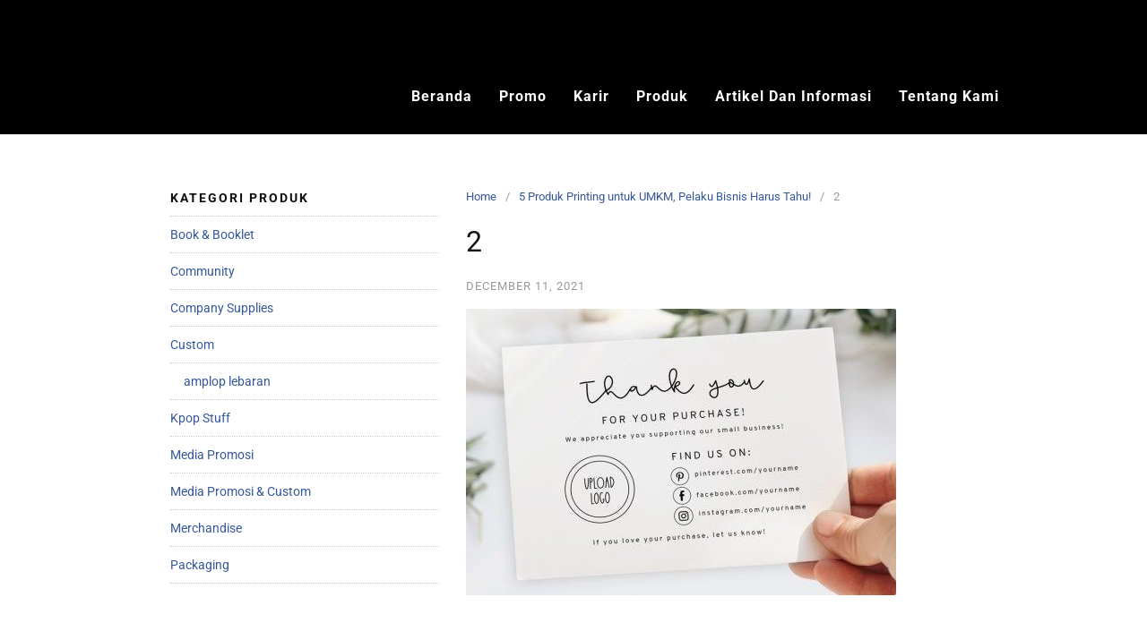

--- FILE ---
content_type: text/html; charset=UTF-8
request_url: https://soerabaja45.co.id/5-produk-printing-untuk-umkm-pelaku-bisnis-harus-tahu/2-7/
body_size: 21157
content:
<!DOCTYPE html><html dir="ltr" lang="en-US" prefix="og: https://ogp.me/ns#"><head><meta charset="UTF-8"><meta name="viewport" content="width=device-width,initial-scale=1,minimum-scale=1.0"><title>2 | SOERABAJA45 PRINTING, Percetakan Jember, Percetakan Bondowoso, Percetakan Banyuwangi</title><meta name="description" content="pinterest.com" /><meta name="robots" content="max-snippet:-1, max-image-preview:large, max-video-preview:-1" /><meta name="author" content="Admin Soerabaja45"/><meta name="google-site-verification" content="_NSZ4Zqb9dayNuGirIhZbTysA_pVSrKohyBa0awCom0" /><meta name="yandex-verification" content="9b7e8fb52f5f5b83" /><link rel="canonical" href="https://soerabaja45.co.id/5-produk-printing-untuk-umkm-pelaku-bisnis-harus-tahu/2-7/" /><meta name="generator" content="All in One SEO (AIOSEO) 4.9.3" /><meta property="og:locale" content="en_US" /><meta property="og:site_name" content="SOERABAJA45 PRINTING, Percetakan Jember, Percetakan Bondowoso, Percetakan Banyuwangi | Soerabaja45 Printing, Percetakan Online Untuk Bisnis, Percetakan Jember, Percetakan Kemasan Murah, Percetakan Kaos Jember, Cetak Kaos Satuan Jember, Cetak Offset Jember, Cetak Kemasan Murah, Sablon Kaos Satuan Jember, Percetakan Banyuwangi, Percetakan Bondowoso, Cetak Kemasan Jember, Cetak Label Produk Jember, Cetak Label Produk Murah, Stiker cutting, lanyard custom, cetak nota jember, kwitansi, cetak brosur, cetak poster, kartu nama" /><meta property="og:type" content="article" /><meta property="og:title" content="2 | SOERABAJA45 PRINTING, Percetakan Jember, Percetakan Bondowoso, Percetakan Banyuwangi" /><meta property="og:url" content="https://soerabaja45.co.id/5-produk-printing-untuk-umkm-pelaku-bisnis-harus-tahu/2-7/" /><meta property="article:published_time" content="2021-12-11T08:05:16+00:00" /><meta property="article:modified_time" content="2021-12-27T02:25:25+00:00" /><meta property="article:publisher" content="https://www.facebook.com/SoerabajaPrinting/" /><meta name="twitter:card" content="summary" /><meta name="twitter:title" content="2 | SOERABAJA45 PRINTING, Percetakan Jember, Percetakan Bondowoso, Percetakan Banyuwangi" /> <script type="application/ld+json" class="aioseo-schema">{"@context":"https:\/\/schema.org","@graph":[{"@type":"BreadcrumbList","@id":"https:\/\/soerabaja45.co.id\/5-produk-printing-untuk-umkm-pelaku-bisnis-harus-tahu\/2-7\/#breadcrumblist","itemListElement":[{"@type":"ListItem","@id":"https:\/\/soerabaja45.co.id#listItem","position":1,"name":"Home","item":"https:\/\/soerabaja45.co.id","nextItem":{"@type":"ListItem","@id":"https:\/\/soerabaja45.co.id\/5-produk-printing-untuk-umkm-pelaku-bisnis-harus-tahu\/2-7\/#listItem","name":"2"}},{"@type":"ListItem","@id":"https:\/\/soerabaja45.co.id\/5-produk-printing-untuk-umkm-pelaku-bisnis-harus-tahu\/2-7\/#listItem","position":2,"name":"2","previousItem":{"@type":"ListItem","@id":"https:\/\/soerabaja45.co.id#listItem","name":"Home"}}]},{"@type":"ItemPage","@id":"https:\/\/soerabaja45.co.id\/5-produk-printing-untuk-umkm-pelaku-bisnis-harus-tahu\/2-7\/#itempage","url":"https:\/\/soerabaja45.co.id\/5-produk-printing-untuk-umkm-pelaku-bisnis-harus-tahu\/2-7\/","name":"2 | SOERABAJA45 PRINTING, Percetakan Jember, Percetakan Bondowoso, Percetakan Banyuwangi","description":"pinterest.com","inLanguage":"en-US","isPartOf":{"@id":"https:\/\/soerabaja45.co.id\/#website"},"breadcrumb":{"@id":"https:\/\/soerabaja45.co.id\/5-produk-printing-untuk-umkm-pelaku-bisnis-harus-tahu\/2-7\/#breadcrumblist"},"author":{"@id":"https:\/\/soerabaja45.co.id\/author\/admindm\/#author"},"creator":{"@id":"https:\/\/soerabaja45.co.id\/author\/admindm\/#author"},"datePublished":"2021-12-11T15:05:16+07:00","dateModified":"2021-12-27T09:25:25+07:00"},{"@type":"Organization","@id":"https:\/\/soerabaja45.co.id\/#organization","name":"SOERABAJA45 PRINTING, Percetakan Jember, Percetakan Bondowoso, Percetakan Banyuwangi","description":"Soerabaja45 Printing, Percetakan Online Untuk Bisnis, Percetakan Jember, Percetakan Kemasan Murah, Percetakan Kaos Jember, Cetak Kaos Satuan Jember, Cetak Offset Jember, Cetak Kemasan Murah, Sablon Kaos Satuan Jember, Percetakan Banyuwangi, Percetakan Bondowoso, Cetak Kemasan Jember, Cetak Label Produk Jember, Cetak Label Produk Murah, Stiker cutting, lanyard custom, cetak nota jember, kwitansi, cetak brosur, cetak poster, kartu nama","url":"https:\/\/soerabaja45.co.id\/","logo":{"@type":"ImageObject","url":"https:\/\/soerabaja45.co.id\/wp-content\/uploads\/2024\/10\/cropped-logo-s45.png","@id":"https:\/\/soerabaja45.co.id\/5-produk-printing-untuk-umkm-pelaku-bisnis-harus-tahu\/2-7\/#organizationLogo","width":512,"height":512},"image":{"@id":"https:\/\/soerabaja45.co.id\/5-produk-printing-untuk-umkm-pelaku-bisnis-harus-tahu\/2-7\/#organizationLogo"},"sameAs":["https:\/\/www.facebook.com\/SoerabajaPrinting\/","https:\/\/www.instagram.com\/soerabaja45.id\/","https:\/\/www.tiktok.com\/@soerabaja45.id"]},{"@type":"Person","@id":"https:\/\/soerabaja45.co.id\/author\/admindm\/#author","url":"https:\/\/soerabaja45.co.id\/author\/admindm\/","name":"Admin Soerabaja45","image":{"@type":"ImageObject","@id":"https:\/\/soerabaja45.co.id\/5-produk-printing-untuk-umkm-pelaku-bisnis-harus-tahu\/2-7\/#authorImage","url":"https:\/\/secure.gravatar.com\/avatar\/6add615ec04506356230c1282cb8e234e961cee8787157b8c02868f296c42b47?s=96&d=mm&r=g","width":96,"height":96,"caption":"Admin Soerabaja45"}},{"@type":"WebSite","@id":"https:\/\/soerabaja45.co.id\/#website","url":"https:\/\/soerabaja45.co.id\/","name":"SOERABAJA45 PRINTING, Percetakan Jember, Percetakan Bondowoso, Percetakan Banyuwangi","description":"Soerabaja45 Printing, Percetakan Online Untuk Bisnis, Percetakan Jember, Percetakan Kemasan Murah, Percetakan Kaos Jember, Cetak Kaos Satuan Jember, Cetak Offset Jember, Cetak Kemasan Murah, Sablon Kaos Satuan Jember, Percetakan Banyuwangi, Percetakan Bondowoso, Cetak Kemasan Jember, Cetak Label Produk Jember, Cetak Label Produk Murah, Stiker cutting, lanyard custom, cetak nota jember, kwitansi, cetak brosur, cetak poster, kartu nama","inLanguage":"en-US","publisher":{"@id":"https:\/\/soerabaja45.co.id\/#organization"}}]}</script> <meta name="robots" content="index,follow"/><meta property="og:type" content="website"/><meta property="og:site_name" content="SOERABAJA45 PRINTING, Percetakan Jember, Percetakan Bondowoso, Percetakan Banyuwangi"/><meta property="og:url" content="https://soerabaja45.co.id/5-produk-printing-untuk-umkm-pelaku-bisnis-harus-tahu/2-7/"/><link rel='dns-prefetch' href='//www.googletagmanager.com' /><link rel='dns-prefetch' href='//pagead2.googlesyndication.com' /><link rel="alternate" type="application/rss+xml" title="SOERABAJA45 PRINTING, Percetakan Jember, Percetakan Bondowoso, Percetakan Banyuwangi &raquo; Feed" href="https://soerabaja45.co.id/feed/" /><link rel="alternate" type="application/rss+xml" title="SOERABAJA45 PRINTING, Percetakan Jember, Percetakan Bondowoso, Percetakan Banyuwangi &raquo; Comments Feed" href="https://soerabaja45.co.id/comments/feed/" /><link rel="alternate" type="application/rss+xml" title="SOERABAJA45 PRINTING, Percetakan Jember, Percetakan Bondowoso, Percetakan Banyuwangi &raquo; 2 Comments Feed" href="https://soerabaja45.co.id/5-produk-printing-untuk-umkm-pelaku-bisnis-harus-tahu/2-7/feed/" /><style>.lazyload,
			.lazyloading {
				max-width: 100%;
			}</style><style id='wp-img-auto-sizes-contain-inline-css' type='text/css'>img:is([sizes=auto i],[sizes^="auto," i]){contain-intrinsic-size:3000px 1500px}
/*# sourceURL=wp-img-auto-sizes-contain-inline-css */</style><link data-optimized="2" rel="stylesheet" href="https://soerabaja45.co.id/wp-content/litespeed/css/4c342475504243610ea1729f32cf1fae.css?ver=b2ace" /><style id='classic-theme-styles-inline-css' type='text/css'>/*! This file is auto-generated */
.wp-block-button__link{color:#fff;background-color:#32373c;border-radius:9999px;box-shadow:none;text-decoration:none;padding:calc(.667em + 2px) calc(1.333em + 2px);font-size:1.125em}.wp-block-file__button{background:#32373c;color:#fff;text-decoration:none}
/*# sourceURL=/wp-includes/css/classic-themes.min.css */</style><style id='global-styles-inline-css' type='text/css'>:root{--wp--preset--aspect-ratio--square: 1;--wp--preset--aspect-ratio--4-3: 4/3;--wp--preset--aspect-ratio--3-4: 3/4;--wp--preset--aspect-ratio--3-2: 3/2;--wp--preset--aspect-ratio--2-3: 2/3;--wp--preset--aspect-ratio--16-9: 16/9;--wp--preset--aspect-ratio--9-16: 9/16;--wp--preset--color--black: #000000;--wp--preset--color--cyan-bluish-gray: #abb8c3;--wp--preset--color--white: #ffffff;--wp--preset--color--pale-pink: #f78da7;--wp--preset--color--vivid-red: #cf2e2e;--wp--preset--color--luminous-vivid-orange: #ff6900;--wp--preset--color--luminous-vivid-amber: #fcb900;--wp--preset--color--light-green-cyan: #7bdcb5;--wp--preset--color--vivid-green-cyan: #00d084;--wp--preset--color--pale-cyan-blue: #8ed1fc;--wp--preset--color--vivid-cyan-blue: #0693e3;--wp--preset--color--vivid-purple: #9b51e0;--wp--preset--gradient--vivid-cyan-blue-to-vivid-purple: linear-gradient(135deg,rgb(6,147,227) 0%,rgb(155,81,224) 100%);--wp--preset--gradient--light-green-cyan-to-vivid-green-cyan: linear-gradient(135deg,rgb(122,220,180) 0%,rgb(0,208,130) 100%);--wp--preset--gradient--luminous-vivid-amber-to-luminous-vivid-orange: linear-gradient(135deg,rgb(252,185,0) 0%,rgb(255,105,0) 100%);--wp--preset--gradient--luminous-vivid-orange-to-vivid-red: linear-gradient(135deg,rgb(255,105,0) 0%,rgb(207,46,46) 100%);--wp--preset--gradient--very-light-gray-to-cyan-bluish-gray: linear-gradient(135deg,rgb(238,238,238) 0%,rgb(169,184,195) 100%);--wp--preset--gradient--cool-to-warm-spectrum: linear-gradient(135deg,rgb(74,234,220) 0%,rgb(151,120,209) 20%,rgb(207,42,186) 40%,rgb(238,44,130) 60%,rgb(251,105,98) 80%,rgb(254,248,76) 100%);--wp--preset--gradient--blush-light-purple: linear-gradient(135deg,rgb(255,206,236) 0%,rgb(152,150,240) 100%);--wp--preset--gradient--blush-bordeaux: linear-gradient(135deg,rgb(254,205,165) 0%,rgb(254,45,45) 50%,rgb(107,0,62) 100%);--wp--preset--gradient--luminous-dusk: linear-gradient(135deg,rgb(255,203,112) 0%,rgb(199,81,192) 50%,rgb(65,88,208) 100%);--wp--preset--gradient--pale-ocean: linear-gradient(135deg,rgb(255,245,203) 0%,rgb(182,227,212) 50%,rgb(51,167,181) 100%);--wp--preset--gradient--electric-grass: linear-gradient(135deg,rgb(202,248,128) 0%,rgb(113,206,126) 100%);--wp--preset--gradient--midnight: linear-gradient(135deg,rgb(2,3,129) 0%,rgb(40,116,252) 100%);--wp--preset--font-size--small: 13px;--wp--preset--font-size--medium: 20px;--wp--preset--font-size--large: 36px;--wp--preset--font-size--x-large: 42px;--wp--preset--spacing--20: 0.44rem;--wp--preset--spacing--30: 0.67rem;--wp--preset--spacing--40: 1rem;--wp--preset--spacing--50: 1.5rem;--wp--preset--spacing--60: 2.25rem;--wp--preset--spacing--70: 3.38rem;--wp--preset--spacing--80: 5.06rem;--wp--preset--shadow--natural: 6px 6px 9px rgba(0, 0, 0, 0.2);--wp--preset--shadow--deep: 12px 12px 50px rgba(0, 0, 0, 0.4);--wp--preset--shadow--sharp: 6px 6px 0px rgba(0, 0, 0, 0.2);--wp--preset--shadow--outlined: 6px 6px 0px -3px rgb(255, 255, 255), 6px 6px rgb(0, 0, 0);--wp--preset--shadow--crisp: 6px 6px 0px rgb(0, 0, 0);}:where(.is-layout-flex){gap: 0.5em;}:where(.is-layout-grid){gap: 0.5em;}body .is-layout-flex{display: flex;}.is-layout-flex{flex-wrap: wrap;align-items: center;}.is-layout-flex > :is(*, div){margin: 0;}body .is-layout-grid{display: grid;}.is-layout-grid > :is(*, div){margin: 0;}:where(.wp-block-columns.is-layout-flex){gap: 2em;}:where(.wp-block-columns.is-layout-grid){gap: 2em;}:where(.wp-block-post-template.is-layout-flex){gap: 1.25em;}:where(.wp-block-post-template.is-layout-grid){gap: 1.25em;}.has-black-color{color: var(--wp--preset--color--black) !important;}.has-cyan-bluish-gray-color{color: var(--wp--preset--color--cyan-bluish-gray) !important;}.has-white-color{color: var(--wp--preset--color--white) !important;}.has-pale-pink-color{color: var(--wp--preset--color--pale-pink) !important;}.has-vivid-red-color{color: var(--wp--preset--color--vivid-red) !important;}.has-luminous-vivid-orange-color{color: var(--wp--preset--color--luminous-vivid-orange) !important;}.has-luminous-vivid-amber-color{color: var(--wp--preset--color--luminous-vivid-amber) !important;}.has-light-green-cyan-color{color: var(--wp--preset--color--light-green-cyan) !important;}.has-vivid-green-cyan-color{color: var(--wp--preset--color--vivid-green-cyan) !important;}.has-pale-cyan-blue-color{color: var(--wp--preset--color--pale-cyan-blue) !important;}.has-vivid-cyan-blue-color{color: var(--wp--preset--color--vivid-cyan-blue) !important;}.has-vivid-purple-color{color: var(--wp--preset--color--vivid-purple) !important;}.has-black-background-color{background-color: var(--wp--preset--color--black) !important;}.has-cyan-bluish-gray-background-color{background-color: var(--wp--preset--color--cyan-bluish-gray) !important;}.has-white-background-color{background-color: var(--wp--preset--color--white) !important;}.has-pale-pink-background-color{background-color: var(--wp--preset--color--pale-pink) !important;}.has-vivid-red-background-color{background-color: var(--wp--preset--color--vivid-red) !important;}.has-luminous-vivid-orange-background-color{background-color: var(--wp--preset--color--luminous-vivid-orange) !important;}.has-luminous-vivid-amber-background-color{background-color: var(--wp--preset--color--luminous-vivid-amber) !important;}.has-light-green-cyan-background-color{background-color: var(--wp--preset--color--light-green-cyan) !important;}.has-vivid-green-cyan-background-color{background-color: var(--wp--preset--color--vivid-green-cyan) !important;}.has-pale-cyan-blue-background-color{background-color: var(--wp--preset--color--pale-cyan-blue) !important;}.has-vivid-cyan-blue-background-color{background-color: var(--wp--preset--color--vivid-cyan-blue) !important;}.has-vivid-purple-background-color{background-color: var(--wp--preset--color--vivid-purple) !important;}.has-black-border-color{border-color: var(--wp--preset--color--black) !important;}.has-cyan-bluish-gray-border-color{border-color: var(--wp--preset--color--cyan-bluish-gray) !important;}.has-white-border-color{border-color: var(--wp--preset--color--white) !important;}.has-pale-pink-border-color{border-color: var(--wp--preset--color--pale-pink) !important;}.has-vivid-red-border-color{border-color: var(--wp--preset--color--vivid-red) !important;}.has-luminous-vivid-orange-border-color{border-color: var(--wp--preset--color--luminous-vivid-orange) !important;}.has-luminous-vivid-amber-border-color{border-color: var(--wp--preset--color--luminous-vivid-amber) !important;}.has-light-green-cyan-border-color{border-color: var(--wp--preset--color--light-green-cyan) !important;}.has-vivid-green-cyan-border-color{border-color: var(--wp--preset--color--vivid-green-cyan) !important;}.has-pale-cyan-blue-border-color{border-color: var(--wp--preset--color--pale-cyan-blue) !important;}.has-vivid-cyan-blue-border-color{border-color: var(--wp--preset--color--vivid-cyan-blue) !important;}.has-vivid-purple-border-color{border-color: var(--wp--preset--color--vivid-purple) !important;}.has-vivid-cyan-blue-to-vivid-purple-gradient-background{background: var(--wp--preset--gradient--vivid-cyan-blue-to-vivid-purple) !important;}.has-light-green-cyan-to-vivid-green-cyan-gradient-background{background: var(--wp--preset--gradient--light-green-cyan-to-vivid-green-cyan) !important;}.has-luminous-vivid-amber-to-luminous-vivid-orange-gradient-background{background: var(--wp--preset--gradient--luminous-vivid-amber-to-luminous-vivid-orange) !important;}.has-luminous-vivid-orange-to-vivid-red-gradient-background{background: var(--wp--preset--gradient--luminous-vivid-orange-to-vivid-red) !important;}.has-very-light-gray-to-cyan-bluish-gray-gradient-background{background: var(--wp--preset--gradient--very-light-gray-to-cyan-bluish-gray) !important;}.has-cool-to-warm-spectrum-gradient-background{background: var(--wp--preset--gradient--cool-to-warm-spectrum) !important;}.has-blush-light-purple-gradient-background{background: var(--wp--preset--gradient--blush-light-purple) !important;}.has-blush-bordeaux-gradient-background{background: var(--wp--preset--gradient--blush-bordeaux) !important;}.has-luminous-dusk-gradient-background{background: var(--wp--preset--gradient--luminous-dusk) !important;}.has-pale-ocean-gradient-background{background: var(--wp--preset--gradient--pale-ocean) !important;}.has-electric-grass-gradient-background{background: var(--wp--preset--gradient--electric-grass) !important;}.has-midnight-gradient-background{background: var(--wp--preset--gradient--midnight) !important;}.has-small-font-size{font-size: var(--wp--preset--font-size--small) !important;}.has-medium-font-size{font-size: var(--wp--preset--font-size--medium) !important;}.has-large-font-size{font-size: var(--wp--preset--font-size--large) !important;}.has-x-large-font-size{font-size: var(--wp--preset--font-size--x-large) !important;}
:where(.wp-block-post-template.is-layout-flex){gap: 1.25em;}:where(.wp-block-post-template.is-layout-grid){gap: 1.25em;}
:where(.wp-block-term-template.is-layout-flex){gap: 1.25em;}:where(.wp-block-term-template.is-layout-grid){gap: 1.25em;}
:where(.wp-block-columns.is-layout-flex){gap: 2em;}:where(.wp-block-columns.is-layout-grid){gap: 2em;}
:root :where(.wp-block-pullquote){font-size: 1.5em;line-height: 1.6;}
/*# sourceURL=global-styles-inline-css */</style><style id='salert-main-css-inline-css' type='text/css'>#salertWrapper .popup_template{
                        background-color:#fff;
                        
              border:2px solid #e0e0e0;
              border-width:2px;
              border-radius:0px;
          
                   }
                   #salertWrapper .popup_position{
                        width:300px;
                   }

                  
                  #salertWrapper .popup_position .salert-content-wrap{
                    color:#000;
                    font-size:14px;
                    text-transform:none;
                  }
                  #salertWrapper .popup_position img{
                    float: ;
                  }
                  #salertWrapper .popup-item{
    				padding:10px;
  			      }
			      @media (max-width: 767px){ 
                     #salertWrapper { display: block;} 
                  }
                   
    #salertWrapper .popup_template {
        -webkit-box-shadow: 3px 5px 10px 1px rgba(0, 0, 0, 0.38);
        box-shadow: 3px 5px 10px 1px rgba(0, 0, 0, 0.38);
    }
  
/*# sourceURL=salert-main-css-inline-css */</style><style id='woocommerce-inline-inline-css' type='text/css'>.woocommerce form .form-row .required { visibility: visible; }
/*# sourceURL=woocommerce-inline-inline-css */</style> <script type="text/template" id="tmpl-variation-template"><div class="woocommerce-variation-description">{{{ data.variation.variation_description }}}</div>
	<div class="woocommerce-variation-price">{{{ data.variation.price_html }}}</div>
	<div class="woocommerce-variation-availability">{{{ data.variation.availability_html }}}</div></script> <script type="text/template" id="tmpl-unavailable-variation-template"><p role="alert">Sorry, this product is unavailable. Please choose a different combination.</p></script> <script type="text/javascript" src="https://soerabaja45.co.id/wp-includes/js/jquery/jquery.min.js?ver=3.7.1" id="jquery-core-js"></script> <script id="salert-main-js-js-extra" type="litespeed/javascript">var salert_settings={"ajax_url":"https://soerabaja45.co.id/wp-admin/admin-ajax.php","salert_popup_position":"bottomLeft","salert_popup_start_time":"5","salert_popup_transition":"fadeInUp","salert_popup_range_from":"5","salert_popup_range_to":"20","salert_popup_stay":"5"}</script> <script id="wp-util-js-extra" type="litespeed/javascript">var _wpUtilSettings={"ajax":{"url":"/wp-admin/admin-ajax.php"}}</script> 
 <script type="litespeed/javascript" data-src="https://www.googletagmanager.com/gtag/js?id=GT-5735QWR" id="google_gtagjs-js"></script> <script id="google_gtagjs-js-after" type="litespeed/javascript">window.dataLayer=window.dataLayer||[];function gtag(){dataLayer.push(arguments)}
gtag("set","linker",{"domains":["soerabaja45.co.id"]});gtag("js",new Date());gtag("set","developer_id.dZTNiMT",!0);gtag("config","GT-5735QWR");window._googlesitekit=window._googlesitekit||{};window._googlesitekit.throttledEvents=[];window._googlesitekit.gtagEvent=(name,data)=>{var key=JSON.stringify({name,data});if(!!window._googlesitekit.throttledEvents[key]){return}window._googlesitekit.throttledEvents[key]=!0;setTimeout(()=>{delete window._googlesitekit.throttledEvents[key]},5);gtag("event",name,{...data,event_source:"site-kit"})}</script> <link rel='shortlink' href='https://soerabaja45.co.id/?p=3749' /><meta name="generator" content="Site Kit by Google 1.171.0" /> <script type="litespeed/javascript">document.documentElement.className=document.documentElement.className.replace('no-js','js')</script> <style>.no-js img.lazyload {
				display: none;
			}

			figure.wp-block-image img.lazyloading {
				min-width: 150px;
			}

			.lazyload,
			.lazyloading {
				--smush-placeholder-width: 100px;
				--smush-placeholder-aspect-ratio: 1/1;
				width: var(--smush-image-width, var(--smush-placeholder-width)) !important;
				aspect-ratio: var(--smush-image-aspect-ratio, var(--smush-placeholder-aspect-ratio)) !important;
			}

						.lazyload, .lazyloading {
				opacity: 0;
			}

			.lazyloaded {
				opacity: 1;
				transition: opacity 400ms;
				transition-delay: 0ms;
			}</style><noscript><style>.woocommerce-product-gallery{ opacity: 1 !important; }</style></noscript><meta name="google-adsense-platform-account" content="ca-host-pub-2644536267352236"><meta name="google-adsense-platform-domain" content="sitekit.withgoogle.com"><meta name="generator" content="Elementor 3.34.3; features: additional_custom_breakpoints; settings: css_print_method-internal, google_font-enabled, font_display-auto"><style>.e-con.e-parent:nth-of-type(n+4):not(.e-lazyloaded):not(.e-no-lazyload),
				.e-con.e-parent:nth-of-type(n+4):not(.e-lazyloaded):not(.e-no-lazyload) * {
					background-image: none !important;
				}
				@media screen and (max-height: 1024px) {
					.e-con.e-parent:nth-of-type(n+3):not(.e-lazyloaded):not(.e-no-lazyload),
					.e-con.e-parent:nth-of-type(n+3):not(.e-lazyloaded):not(.e-no-lazyload) * {
						background-image: none !important;
					}
				}
				@media screen and (max-height: 640px) {
					.e-con.e-parent:nth-of-type(n+2):not(.e-lazyloaded):not(.e-no-lazyload),
					.e-con.e-parent:nth-of-type(n+2):not(.e-lazyloaded):not(.e-no-lazyload) * {
						background-image: none !important;
					}
				}</style> <script type="text/javascript" async="async" src="https://pagead2.googlesyndication.com/pagead/js/adsbygoogle.js?client=ca-pub-9525433400598220&amp;host=ca-host-pub-2644536267352236" crossorigin="anonymous"></script> <style type="text/css">body { background-color: #ffffff; } svg { width: 1em; height: 1em; fill: currentColor; display: inline-block; vertical-align: middle; margin-top: -2px; } #primary{float:right;}#secondary{float:left;}</style><link rel="icon" href="https://soerabaja45.co.id/wp-content/uploads/2024/10/cropped-logo-s45-32x32.png" sizes="32x32" /><link rel="icon" href="https://soerabaja45.co.id/wp-content/uploads/2024/10/cropped-logo-s45-192x192.png" sizes="192x192" /><link rel="apple-touch-icon" href="https://soerabaja45.co.id/wp-content/uploads/2024/10/cropped-logo-s45-180x180.png" /><meta name="msapplication-TileImage" content="https://soerabaja45.co.id/wp-content/uploads/2024/10/cropped-logo-s45-270x270.png" />
 <script type="litespeed/javascript">!function(f,b,e,v,n,t,s){if(f.fbq)return;n=f.fbq=function(){n.callMethod?n.callMethod.apply(n,arguments):n.queue.push(arguments)};if(!f._fbq)f._fbq=n;n.push=n;n.loaded=!0;n.version='2.0';n.queue=[];t=b.createElement(e);t.async=!0;t.src=v;s=b.getElementsByTagName(e)[0];s.parentNode.insertBefore(t,s)}(window,document,'script','https://connect.facebook.net/en_US/fbevents.js');fbq('init','764512221574498');fbq('track','PageView',{"source":"landingpress","version":"3.2.1"})</script> 
 <script type="litespeed/javascript" data-src="https://www.googletagmanager.com/gtag/js?id=UA-152425749-1"></script> <script type="litespeed/javascript">window.dataLayer=window.dataLayer||[];function gtag(){dataLayer.push(arguments)}
gtag('js',new Date());gtag('config','UA-152425749-1')</script> </head><body class="attachment wp-singular attachment-template-default single single-attachment postid-3749 attachmentid-3749 attachment-jpeg custom-background wp-theme-landingpress-wp theme-landingpress-wp woocommerce-no-js woolentor_current_theme_landingpress-wp header-inactive footer-inactive woolentor-empty-cart elementor-default elementor-kit-2462">
<a class="skip-link screen-reader-text" href="#content">Skip to content</a><div class="site-canvas"><div data-elementor-type="section" data-elementor-id="2772" class="elementor elementor-2772"><section class="elementor-section elementor-top-section elementor-element elementor-element-cddb8f8 elementor-section-boxed elementor-section-height-default elementor-section-height-default" data-id="cddb8f8" data-element_type="section" data-settings="{&quot;background_background&quot;:&quot;classic&quot;}"><div class="elementor-container elementor-column-gap-default"><div class="elementor-column elementor-col-100 elementor-top-column elementor-element elementor-element-5f1bac4" data-id="5f1bac4" data-element_type="column"><div class="elementor-widget-wrap elementor-element-populated"><div class="elementor-element elementor-element-cd74e5a elementor-widget elementor-widget-lp_navigation_menu" data-id="cd74e5a" data-element_type="widget" data-widget_type="lp_navigation_menu.default"><div class="elementor-widget-container"><div class="lp-navmenu-wrapper "><div class="lp-navmenu-logo"><a href="https://soerabaja45.co.id" ><img data-src="https://soerabaja45.co.id/wp-content/uploads/2022/12/new-logo-2023-A.png" alt="" src="[data-uri]" class="lazyload" style="--smush-placeholder-width: 1272px; --smush-placeholder-aspect-ratio: 1272/244;" /></a></div><div class="lp-navmenu-button">
<svg xmlns="http://www.w3.org/2000/svg" viewBox="0 0 448 512"><path d="M16 132h416c8.837 0 16-7.163 16-16V76c0-8.837-7.163-16-16-16H16C7.163 60 0 67.163 0 76v40c0 8.837 7.163 16 16 16zm0 160h416c8.837 0 16-7.163 16-16v-40c0-8.837-7.163-16-16-16H16c-8.837 0-16 7.163-16 16v40c0 8.837 7.163 16 16 16zm0 160h416c8.837 0 16-7.163 16-16v-40c0-8.837-7.163-16-16-16H16c-8.837 0-16 7.163-16 16v40c0 8.837 7.163 16 16 16z"/></svg></div><ul id="lp-navmenu-items-cd74e5a" class="lp-navmenu-items"><li id="menu-item-7184" class="menu-item menu-item-type-post_type menu-item-object-page menu-item-home menu-item-7184"><a href="https://soerabaja45.co.id/">Beranda</a></li><li id="menu-item-7186" class="menu-item menu-item-type-post_type menu-item-object-page menu-item-7186"><a href="https://soerabaja45.co.id/promo/">Promo</a></li><li id="menu-item-7181" class="menu-item menu-item-type-post_type menu-item-object-page menu-item-7181"><a href="https://soerabaja45.co.id/karier/">Karir</a></li><li id="menu-item-7187" class="menu-item menu-item-type-post_type menu-item-object-page menu-item-7187"><a href="https://soerabaja45.co.id/produk/">Produk</a></li><li id="menu-item-7183" class="menu-item menu-item-type-taxonomy menu-item-object-category menu-item-7183"><a href="https://soerabaja45.co.id/category/artikel-dan-info/">Artikel dan Informasi</a></li><li id="menu-item-7182" class="menu-item menu-item-type-post_type menu-item-object-page menu-item-7182"><a href="https://soerabaja45.co.id/tentang-kami/">Tentang Kami</a></li></ul><div style="clear:both;"></div></div></div></div></div></div></div></section></div><div id="page" class="site-container"><div class="site-inner"><div id="content" class="site-content"><div class="container"><div id="primary" class="content-area"><main id="main" class="site-main"><nav class="breadcrumb clearfix"><ul><li><a href="https://soerabaja45.co.id">Home</a></li><li><a href="https://soerabaja45.co.id/5-produk-printing-untuk-umkm-pelaku-bisnis-harus-tahu/">5 Produk Printing untuk UMKM, Pelaku Bisnis Harus Tahu!</a></li><li>2</li></ul></nav><article id="post-3749" class="entry-post entry-attachment post-3749 attachment type-attachment status-inherit entry"><header class="entry-header"><h1 class="entry-title">2</h1><div class="entry-meta"><span class="time-link"><time class="entry-date published" datetime="2021-12-11T15:05:16+07:00">December 11, 2021</time><time class="updated" datetime="2021-12-27T09:25:25+07:00">December 27, 2021</time></span></div></header><div class="entry-content"><p class="attachment"><a href='https://soerabaja45.co.id/wp-content/uploads/2021/12/2-5.jpg'><img data-lazyloaded="1" src="[data-uri]" fetchpriority="high" decoding="async" width="480" height="320" data-src="https://soerabaja45.co.id/wp-content/uploads/2021/12/2-5-480x320.jpg" class="attachment-post-thumbnail size-post-thumbnail" alt="" /><noscript><img fetchpriority="high" decoding="async" width="480" height="320" src="https://soerabaja45.co.id/wp-content/uploads/2021/12/2-5-480x320.jpg" class="attachment-post-thumbnail size-post-thumbnail" alt="" /></noscript></a></p></div></article><div class="related-posts"><h3>Related Posts</h3><ul><li>
<a href="https://soerabaja45.co.id/kenali-4-jenis-bahan-spanduk-outdoor/" class="alignleft-link"><img width="150" height="150" data-src="https://soerabaja45.co.id/wp-content/uploads/2022/11/luster-150x150.webp" class="alignleft wp-post-image lazyload" alt="Kenali 4 Jenis Bahan Spanduk Outdoor" decoding="async" src="[data-uri]" style="--smush-placeholder-width: 150px; --smush-placeholder-aspect-ratio: 150/150;" /></a><h4><a href="https://soerabaja45.co.id/kenali-4-jenis-bahan-spanduk-outdoor/" rel="bookmark">Kenali 4 Jenis Bahan Spanduk Outdoor</a></h4><p>Penggunaan spanduk kini beragam tidak hanya sebagai media promosi, tapi juga sdigunakan untuk berbagai acara. Harganya yang masih relatif terjangkau dan efektivitas pemakaiannya membuat spanduk masih menjadi media promosi idola hingga saat ini. Pemilhan jenis bahan spanduk outdoor tergantung acara yang akan dilaksanakan. Sehingga spanduk outdoor yang akan kamu gunakan akan berfungsi secara optimal dan &hellip;</p></li><li>
<a href="https://soerabaja45.co.id/3-alasan-pakai-event-desk-wajib-tahu/" class="alignleft-link"><img width="150" height="150" data-src="https://soerabaja45.co.id/wp-content/uploads/2022/08/EVENTDESK-150x150.png" class="alignleft wp-post-image lazyload" alt="3 Alasan Pakai Event Desk, Wajib Tahu!" decoding="async" src="[data-uri]" style="--smush-placeholder-width: 150px; --smush-placeholder-aspect-ratio: 150/150;" /></a><h4><a href="https://soerabaja45.co.id/3-alasan-pakai-event-desk-wajib-tahu/" rel="bookmark">3 Alasan Pakai Event Desk, Wajib Tahu!</a></h4><p>Event desk atau yang bisa kita sebut juga dengan meja promosi terbuat dari material PVC yang dapat dibongkar-pasang, selain itu kamu juga bisa custom dengan stiker sesuai dengan kebutuhan promosi. Karena sifatnya yang portable, media promosi ini termasuk media yang fungsional. Banyak pelaku bisnis menggunakan event desk untuk menunjang kebutuhan promosi seperi saat mengadakan pameran, &hellip;</p></li><li>
<a href="https://soerabaja45.co.id/keunggulan-food-tray-untuk-bisnis-kuliner-yang-dapat-jadi-pertimbangan/" class="alignleft-link"><img width="150" height="150" data-src="https://soerabaja45.co.id/wp-content/uploads/2022/03/McDonalds-Australia-Gets-Guacamole-for-Their-Fries-150x150.jpg" class="alignleft wp-post-image lazyload" alt="Keunggulan Food Tray untuk Bisnis Kuliner yang Dapat Jadi Pertimbangan!" decoding="async" src="[data-uri]" style="--smush-placeholder-width: 150px; --smush-placeholder-aspect-ratio: 150/150;" /></a><h4><a href="https://soerabaja45.co.id/keunggulan-food-tray-untuk-bisnis-kuliner-yang-dapat-jadi-pertimbangan/" rel="bookmark">Keunggulan Food Tray untuk Bisnis Kuliner yang Dapat Jadi Pertimbangan!</a></h4><p>Food tray adalah kemasan untuk bisnis makanan yang sangat cocok untuk makan di tempat (dine-in) dengan tampilan menarik yang dapat disesuikan dengan image brand kamu. Food tray sudah food grade dan dilaminasi sehingga tahan terhadap minyak dan juga kuah. Sebagai pebisnis terutama dibidang kuliner, ternyata untuk menyajikan makanan juga harus menjadi pertimbangan agar pelanggan puas &hellip;</p></li><li>
<a href="https://soerabaja45.co.id/5-jenis-kemasan-yang-cocok-untuk-makanan-ringan/" class="alignleft-link"><img width="150" height="150" data-src="https://soerabaja45.co.id/wp-content/uploads/2022/02/fa9c7d45e38db1323f63d232d115a2ad-150x150.jpg" class="alignleft wp-post-image lazyload" alt="5 Jenis Kemasan yang Cocok untuk Makanan Ringan" decoding="async" src="[data-uri]" style="--smush-placeholder-width: 150px; --smush-placeholder-aspect-ratio: 150/150;" /></a><h4><a href="https://soerabaja45.co.id/5-jenis-kemasan-yang-cocok-untuk-makanan-ringan/" rel="bookmark">5 Jenis Kemasan yang Cocok untuk Makanan Ringan</a></h4><p>Inovasi di bidang kuliner semakin lama semakin berkembang, terutama dalam hal kemasan. Saat ini, sudah banyak jenis dan bentuk kemasan yang beredar di pasaran, mulai dari standing pouch, food pail, paper tray, paper bowl, burger box, hingga pizza box. Inovasi kemasan terus dilakukan demi menarik perhatian konsumen dan untuk meningkatkan nilai jual produk. Jenis-jenis kemasan &hellip;</p></li><li>
<a href="https://soerabaja45.co.id/5-keunggulan-booth-portable-si-meja-serbaguna/" class="alignleft-link"><img width="150" height="150" data-src="https://soerabaja45.co.id/wp-content/uploads/2022/01/promotional-event-stand-banners-mockup_439185-576-150x150.jpg" class="alignleft wp-post-image lazyload" alt="5 Keunggulan Booth Portable, Si Meja Serbaguna" decoding="async" src="[data-uri]" style="--smush-placeholder-width: 150px; --smush-placeholder-aspect-ratio: 150/150;" /></a><h4><a href="https://soerabaja45.co.id/5-keunggulan-booth-portable-si-meja-serbaguna/" rel="bookmark">5 Keunggulan Booth Portable, Si Meja Serbaguna</a></h4><p>Booth portable (ada yang menyebutnya event desk atau meja promosi) seringkali kita jumpai di pameran, mal, atau pinggir jalan. Booth portable memang pilihan tepat untuk acara pameran atau stan yang tidak menetap pada suatu tempat karena mudah dibongkar-pasang dan dibawa ke mana pun. Selain itu, booth portable juga mempunyai beberapa keunggulan yang harus kamu ketahui. &hellip;</p></li></ul></div></main></div><div id="secondary" class="widget-area"><div class="site-sidebar"><aside id="woocommerce_product_categories-2" class="widget woocommerce widget_product_categories"><h3 class="widget-title">Kategori Produk</h3><ul class="product-categories"><li class="cat-item cat-item-1015"><a href="https://soerabaja45.co.id/product-category/book-booklet/">Book &amp; Booklet</a></li><li class="cat-item cat-item-106"><a href="https://soerabaja45.co.id/product-category/community/">Community</a></li><li class="cat-item cat-item-38"><a href="https://soerabaja45.co.id/product-category/company-supplies/">Company Supplies</a></li><li class="cat-item cat-item-612 cat-parent"><a href="https://soerabaja45.co.id/product-category/custom/">Custom</a><ul class='children'><li class="cat-item cat-item-753"><a href="https://soerabaja45.co.id/product-category/custom/amploplebaran/">amplop lebaran</a></li></ul></li><li class="cat-item cat-item-546"><a href="https://soerabaja45.co.id/product-category/kpop-stuff/">Kpop Stuff</a></li><li class="cat-item cat-item-30"><a href="https://soerabaja45.co.id/product-category/umkm-supplies/">Media Promosi</a></li><li class="cat-item cat-item-620"><a href="https://soerabaja45.co.id/product-category/media-promosi/">Media Promosi &amp; Custom</a></li><li class="cat-item cat-item-1014"><a href="https://soerabaja45.co.id/product-category/merchandise/">Merchandise</a></li><li class="cat-item cat-item-613"><a href="https://soerabaja45.co.id/product-category/packaging/">Packaging</a></li></ul></aside></div></div></div></div></div></div><div data-elementor-type="section" data-elementor-id="2776" class="elementor elementor-2776"><section class="elementor-section elementor-top-section elementor-element elementor-element-1748563e elementor-section-boxed elementor-section-height-default elementor-section-height-default" data-id="1748563e" data-element_type="section" data-settings="{&quot;background_background&quot;:&quot;classic&quot;}"><div class="elementor-container elementor-column-gap-default"><div class="elementor-column elementor-col-100 elementor-top-column elementor-element elementor-element-53119991" data-id="53119991" data-element_type="column"><div class="elementor-widget-wrap elementor-element-populated"><div class="elementor-element elementor-element-65c1f1e4 elementor-widget elementor-widget-heading" data-id="65c1f1e4" data-element_type="widget" data-widget_type="heading.default"><div class="elementor-widget-container">
<span class="elementor-heading-title elementor-size-default">Copyright 2023 • PT SOERABAJA PRINTING INDONESIA | All Rights Reserved  by <a href="https://andi.pw">andi.pw</a></span></div></div></div></div></div></section></div></div><script type="speculationrules">{"prefetch":[{"source":"document","where":{"and":[{"href_matches":"/*"},{"not":{"href_matches":["/wp-*.php","/wp-admin/*","/wp-content/uploads/*","/wp-content/*","/wp-content/plugins/*","/wp-content/themes/landingpress-wp/*","/*\\?(.+)"]}},{"not":{"selector_matches":"a[rel~=\"nofollow\"]"}},{"not":{"selector_matches":".no-prefetch, .no-prefetch a"}}]},"eagerness":"conservative"}]}</script> <div id="salertWrapper" class="sale_alert_wrapper"><div class="popup_position bottomLeft"><div class="popup_box"><div class="popup_template animated clearfix" id="popup_template" style="display: none;"></div></div></div></div><div class="woolentor-quickview-modal" id="woolentor-quickview-modal" style="position: fixed; top:0; left:0; visibility: hidden; opacity: 0; z-index: -9;"><div class="woolentor-quickview-overlay"></div><div class="woolentor-quickview-modal-wrapper"><div class="woolentor-quickview-modal-content">
<span class="woolentor-quickview-modal-close">&#10005;</span><div class="woolentor-quickview-modal-body"></div></div></div></div><div id="back-to-top"><svg xmlns="http://www.w3.org/2000/svg" viewBox="0 0 320 512"><path d="M177 159.7l136 136c9.4 9.4 9.4 24.6 0 33.9l-22.6 22.6c-9.4 9.4-24.6 9.4-33.9 0L160 255.9l-96.4 96.4c-9.4 9.4-24.6 9.4-33.9 0L7 329.7c-9.4-9.4-9.4-24.6 0-33.9l136-136c9.4-9.5 24.6-9.5 34-.1z"/></svg></div>		<style id="ht-ctc-entry-animations">.ht_ctc_entry_animation{animation-duration:0.4s;animation-fill-mode:both;animation-delay:0s;animation-iteration-count:1;}			@keyframes ht_ctc_anim_corner {0% {opacity: 0;transform: scale(0);}100% {opacity: 1;transform: scale(1);}}.ht_ctc_an_entry_corner {animation-name: ht_ctc_anim_corner;animation-timing-function: cubic-bezier(0.25, 1, 0.5, 1);transform-origin: bottom var(--side, right);}</style><div class="ht-ctc ht-ctc-chat ctc-analytics ctc_wp_desktop style-99  ht_ctc_entry_animation ht_ctc_an_entry_corner " id="ht-ctc-chat"
style="display: none;  position: fixed; bottom: 15px; right: 15px;"   ><div class="ht_ctc_style ht_ctc_chat_style">
<img class="own-img ctc-analytics ctc_s_99 ctc_cta lazyload" title="WhatsApp us" id="style-99" data-src="https://soerabaja45.co.id/wp-content/uploads/2021/03/icon-whatsapp.png" style="--smush-placeholder-width: 140px; --smush-placeholder-aspect-ratio: 140/140;height: 80px;" alt="icon-whatsapp" src="[data-uri]"></div></div>
<span class="ht_ctc_chat_data" data-settings="{&quot;number&quot;:&quot;6281131133355&quot;,&quot;pre_filled&quot;:&quot;Halo Minja!\r\nBerapa lama proses pengerjaan produk ini? 2, https:\/\/soerabaja45.co.id\/5-produk-printing-untuk-umkm-pelaku-bisnis-harus-tahu\/2-7\/&quot;,&quot;dis_m&quot;:&quot;show&quot;,&quot;dis_d&quot;:&quot;show&quot;,&quot;css&quot;:&quot;cursor: pointer; z-index: 99999999;&quot;,&quot;pos_d&quot;:&quot;position: fixed; bottom: 15px; right: 15px;&quot;,&quot;pos_m&quot;:&quot;position: fixed; bottom: 10px; right: 10px;&quot;,&quot;side_d&quot;:&quot;right&quot;,&quot;side_m&quot;:&quot;right&quot;,&quot;schedule&quot;:&quot;no&quot;,&quot;se&quot;:150,&quot;ani&quot;:&quot;no-animation&quot;,&quot;url_target_d&quot;:&quot;_blank&quot;,&quot;ga&quot;:&quot;yes&quot;,&quot;gtm&quot;:&quot;1&quot;,&quot;fb&quot;:&quot;yes&quot;,&quot;webhook_format&quot;:&quot;json&quot;,&quot;g_init&quot;:&quot;default&quot;,&quot;g_an_event_name&quot;:&quot;chat: {number}&quot;,&quot;gtm_event_name&quot;:&quot;Click to Chat&quot;,&quot;pixel_event_name&quot;:&quot;Click to Chat by HoliThemes&quot;}" data-rest="5add6252bf"></span> <script type="litespeed/javascript">const lazyloadRunObserver=()=>{const lazyloadBackgrounds=document.querySelectorAll(`.e-con.e-parent:not(.e-lazyloaded)`);const lazyloadBackgroundObserver=new IntersectionObserver((entries)=>{entries.forEach((entry)=>{if(entry.isIntersecting){let lazyloadBackground=entry.target;if(lazyloadBackground){lazyloadBackground.classList.add('e-lazyloaded')}
lazyloadBackgroundObserver.unobserve(entry.target)}})},{rootMargin:'200px 0px 200px 0px'});lazyloadBackgrounds.forEach((lazyloadBackground)=>{lazyloadBackgroundObserver.observe(lazyloadBackground)})};const events=['DOMContentLiteSpeedLoaded','elementor/lazyload/observe',];events.forEach((event)=>{document.addEventListener(event,lazyloadRunObserver)})</script> <script type="litespeed/javascript">(function(){var c=document.body.className;c=c.replace(/woocommerce-no-js/,'woocommerce-js');document.body.className=c})()</script> <style id='elementor-frontend-inline-css' type='text/css'>.elementor-2772 .elementor-element.elementor-element-cddb8f8:not(.elementor-motion-effects-element-type-background), .elementor-2772 .elementor-element.elementor-element-cddb8f8 > .elementor-motion-effects-container > .elementor-motion-effects-layer{background-color:#000000;}.elementor-2772 .elementor-element.elementor-element-cddb8f8{transition:background 0.3s, border 0.3s, border-radius 0.3s, box-shadow 0.3s;}.elementor-2772 .elementor-element.elementor-element-cddb8f8 > .elementor-background-overlay{transition:background 0.3s, border-radius 0.3s, opacity 0.3s;}.elementor-widget-lp_navigation_menu .lp-navmenu-items li a, .elementor-widget-lp_navigation_menu .lp-navmenu-items li a:visited{font-family:var( --e-global-typography-accent-font-family ), Sans-serif;font-weight:var( --e-global-typography-accent-font-weight );}.elementor-2772 .elementor-element.elementor-element-cd74e5a .lp-navmenu-items li a, .elementor-2772 .elementor-element.elementor-element-cd74e5a .lp-navmenu-items li a:visited, .elementor-2772 .elementor-element.elementor-element-cd74e5a .lp-navmenu-button{color:#FFFFFF;}.elementor-2772 .elementor-element.elementor-element-cd74e5a .lp-navmenu-items, .elementor-2772 .elementor-element.elementor-element-cd74e5a .lp-navmenu-items li{border-color:#FFFFFF;}.elementor-2772 .elementor-element.elementor-element-cd74e5a .lp-navmenu-items li a, .elementor-2772 .elementor-element.elementor-element-cd74e5a .lp-navmenu-items li a:visited{font-family:"Roboto", Sans-serif;font-size:16px;font-weight:bold;text-transform:capitalize;}.elementor-2772 .elementor-element.elementor-element-cd74e5a .lp-navmenu-items ul{background:#000000;}
.elementor-2776 .elementor-element.elementor-element-1748563e:not(.elementor-motion-effects-element-type-background), .elementor-2776 .elementor-element.elementor-element-1748563e > .elementor-motion-effects-container > .elementor-motion-effects-layer{background-color:#000000;}.elementor-2776 .elementor-element.elementor-element-1748563e{transition:background 0.3s, border 0.3s, border-radius 0.3s, box-shadow 0.3s;padding:20px 0px 20px 0px;}.elementor-2776 .elementor-element.elementor-element-1748563e > .elementor-background-overlay{transition:background 0.3s, border-radius 0.3s, opacity 0.3s;}.elementor-widget-heading .elementor-heading-title{font-family:var( --e-global-typography-primary-font-family ), Sans-serif;font-weight:var( --e-global-typography-primary-font-weight );color:var( --e-global-color-primary );}.elementor-2776 .elementor-element.elementor-element-65c1f1e4{text-align:center;}.elementor-2776 .elementor-element.elementor-element-65c1f1e4 .elementor-heading-title{font-family:"Roboto", Sans-serif;font-weight:normal;color:var( --e-global-color-2687b2c0 );}
.elementor-kit-2462{--e-global-color-primary:#163870;--e-global-color-secondary:#B6C9DB;--e-global-color-text:#545454;--e-global-color-accent:#FDD247;--e-global-color-3b69bac:#000000;--e-global-color-2687b2c0:#FFF;--e-global-color-331536e:#EC268F;--e-global-color-4401278:#F9F9F9;--e-global-color-b95d054:#FFEE15;--e-global-color-0661570:#04A4EB;--e-global-color-75057ef:#000000;--e-global-typography-primary-font-family:"Poppins";--e-global-typography-primary-font-weight:600;--e-global-typography-secondary-font-family:"Roboto Slab";--e-global-typography-secondary-font-weight:400;--e-global-typography-text-font-family:"Roboto";--e-global-typography-text-font-weight:400;--e-global-typography-accent-font-family:"Roboto";--e-global-typography-accent-font-weight:500;}.elementor-section.elementor-section-boxed > .elementor-container{max-width:1140px;}.e-con{--container-max-width:1140px;}.elementor-widget:not(:last-child){margin-block-end:20px;}.elementor-element{--widgets-spacing:20px 20px;--widgets-spacing-row:20px;--widgets-spacing-column:20px;}{}h1.entry-title{display:var(--page-title-display);}@media(max-width:1024px){.elementor-section.elementor-section-boxed > .elementor-container{max-width:1024px;}.e-con{--container-max-width:1024px;}}@media(max-width:767px){.elementor-section.elementor-section-boxed > .elementor-container{max-width:767px;}.e-con{--container-max-width:767px;}}
/*# sourceURL=elementor-frontend-inline-css */</style> <script id="ht_ctc_app_js-js-extra" type="litespeed/javascript">var ht_ctc_chat_var={"number":"6281131133355","pre_filled":"Halo Minja!\r\nBerapa lama proses pengerjaan produk ini? 2, https://soerabaja45.co.id/5-produk-printing-untuk-umkm-pelaku-bisnis-harus-tahu/2-7/","dis_m":"show","dis_d":"show","css":"cursor: pointer; z-index: 99999999;","pos_d":"position: fixed; bottom: 15px; right: 15px;","pos_m":"position: fixed; bottom: 10px; right: 10px;","side_d":"right","side_m":"right","schedule":"no","se":"150","ani":"no-animation","url_target_d":"_blank","ga":"yes","gtm":"1","fb":"yes","webhook_format":"json","g_init":"default","g_an_event_name":"chat: {number}","gtm_event_name":"Click to Chat","pixel_event_name":"Click to Chat by HoliThemes"};var ht_ctc_variables={"g_an_event_name":"chat: {number}","gtm_event_name":"Click to Chat","pixel_event_type":"trackCustom","pixel_event_name":"Click to Chat by HoliThemes","g_an_params":["g_an_param_1","g_an_param_2"],"g_an_param_1":{"key":"event_category","value":"Click to Chat for WhatsApp"},"g_an_param_2":{"key":"event_label","value":"{title}, {url}"},"pixel_params":["pixel_param_1","pixel_param_2","pixel_param_3","pixel_param_4"],"pixel_param_1":{"key":"Category","value":"Click to Chat for WhatsApp"},"pixel_param_2":{"key":"ID","value":"{number}"},"pixel_param_3":{"key":"Title","value":"{title}"},"pixel_param_4":{"key":"URL","value":"{url}"},"gtm_params":["gtm_param_1","gtm_param_2","gtm_param_3","gtm_param_4","gtm_param_5"],"gtm_param_1":{"key":"type","value":"chat"},"gtm_param_2":{"key":"number","value":"{number}"},"gtm_param_3":{"key":"title","value":"{title}"},"gtm_param_4":{"key":"url","value":"{url}"},"gtm_param_5":{"key":"ref","value":"dataLayer push"}}</script> <script id="woocommerce-js-extra" type="litespeed/javascript">var woocommerce_params={"ajax_url":"/wp-admin/admin-ajax.php","wc_ajax_url":"/?wc-ajax=%%endpoint%%","i18n_password_show":"Show password","i18n_password_hide":"Hide password"}</script> <script id="wc-add-to-cart-variation-js-extra" type="litespeed/javascript">var wc_add_to_cart_variation_params={"wc_ajax_url":"/?wc-ajax=%%endpoint%%","i18n_no_matching_variations_text":"Sorry, no products matched your selection. Please choose a different combination.","i18n_make_a_selection_text":"Please select some product options before adding this product to your cart.","i18n_unavailable_text":"Sorry, this product is unavailable. Please choose a different combination.","i18n_reset_alert_text":"Your selection has been reset. Please select some product options before adding this product to your cart."}</script> <script id="wc-single-product-js-extra" type="litespeed/javascript">var wc_single_product_params={"i18n_required_rating_text":"Please select a rating","i18n_rating_options":["1 of 5 stars","2 of 5 stars","3 of 5 stars","4 of 5 stars","5 of 5 stars"],"i18n_product_gallery_trigger_text":"View full-screen image gallery","review_rating_required":"yes","flexslider":{"rtl":!1,"animation":"slide","smoothHeight":!0,"directionNav":!1,"controlNav":"thumbnails","slideshow":!1,"animationSpeed":500,"animationLoop":!1,"allowOneSlide":!1},"zoom_enabled":"1","zoom_options":[],"photoswipe_enabled":"1","photoswipe_options":{"shareEl":!1,"closeOnScroll":!1,"history":!1,"hideAnimationDuration":0,"showAnimationDuration":0},"flexslider_enabled":"1"}</script> <script id="woolentor-quickview-js-extra" type="litespeed/javascript">var woolentorQuickView={"ajaxUrl":"https://soerabaja45.co.id/wp-admin/admin-ajax.php","ajaxNonce":"e6172af828","optionData":{"enableAjaxCart":"on","thumbnailLayout":"slider","spinnerImageUrl":""}}</script> <script id="wc-order-attribution-js-extra" type="litespeed/javascript">var wc_order_attribution={"params":{"lifetime":1.0e-5,"session":30,"base64":!1,"ajaxurl":"https://soerabaja45.co.id/wp-admin/admin-ajax.php","prefix":"wc_order_attribution_","allowTracking":!0},"fields":{"source_type":"current.typ","referrer":"current_add.rf","utm_campaign":"current.cmp","utm_source":"current.src","utm_medium":"current.mdm","utm_content":"current.cnt","utm_id":"current.id","utm_term":"current.trm","utm_source_platform":"current.plt","utm_creative_format":"current.fmt","utm_marketing_tactic":"current.tct","session_entry":"current_add.ep","session_start_time":"current_add.fd","session_pages":"session.pgs","session_count":"udata.vst","user_agent":"udata.uag"}}</script> <script id="googlesitekit-events-provider-woocommerce-js-before" type="litespeed/javascript">window._googlesitekit.wcdata=window._googlesitekit.wcdata||{};window._googlesitekit.wcdata.products=[];window._googlesitekit.wcdata.add_to_cart=null;window._googlesitekit.wcdata.currency="IDR";window._googlesitekit.wcdata.eventsToTrack=["add_to_cart","purchase"]</script> <script id="smush-lazy-load-js-before" type="litespeed/javascript">var smushLazyLoadOptions={"autoResizingEnabled":!1,"autoResizeOptions":{"precision":5,"skipAutoWidth":!0}}</script> <script id="elementor-frontend-js-before" type="litespeed/javascript">var elementorFrontendConfig={"environmentMode":{"edit":!1,"wpPreview":!1,"isScriptDebug":!1},"i18n":{"shareOnFacebook":"Share on Facebook","shareOnTwitter":"Share on Twitter","pinIt":"Pin it","download":"Download","downloadImage":"Download image","fullscreen":"Fullscreen","zoom":"Zoom","share":"Share","playVideo":"Play Video","previous":"Previous","next":"Next","close":"Close","a11yCarouselPrevSlideMessage":"Previous slide","a11yCarouselNextSlideMessage":"Next slide","a11yCarouselFirstSlideMessage":"This is the first slide","a11yCarouselLastSlideMessage":"This is the last slide","a11yCarouselPaginationBulletMessage":"Go to slide"},"is_rtl":!1,"breakpoints":{"xs":0,"sm":480,"md":768,"lg":1025,"xl":1440,"xxl":1600},"responsive":{"breakpoints":{"mobile":{"label":"Mobile Portrait","value":767,"default_value":767,"direction":"max","is_enabled":!0},"mobile_extra":{"label":"Mobile Landscape","value":880,"default_value":880,"direction":"max","is_enabled":!1},"tablet":{"label":"Tablet Portrait","value":1024,"default_value":1024,"direction":"max","is_enabled":!0},"tablet_extra":{"label":"Tablet Landscape","value":1200,"default_value":1200,"direction":"max","is_enabled":!1},"laptop":{"label":"Laptop","value":1366,"default_value":1366,"direction":"max","is_enabled":!1},"widescreen":{"label":"Widescreen","value":2400,"default_value":2400,"direction":"min","is_enabled":!1}},"hasCustomBreakpoints":!1},"version":"3.34.3","is_static":!1,"experimentalFeatures":{"additional_custom_breakpoints":!0,"home_screen":!0,"global_classes_should_enforce_capabilities":!0,"e_variables":!0,"cloud-library":!0,"e_opt_in_v4_page":!0,"e_interactions":!0,"e_editor_one":!0,"import-export-customization":!0},"urls":{"assets":"https:\/\/soerabaja45.co.id\/wp-content\/plugins\/elementor\/assets\/","ajaxurl":"https:\/\/soerabaja45.co.id\/wp-admin\/admin-ajax.php","uploadUrl":"https:\/\/soerabaja45.co.id\/wp-content\/uploads"},"nonces":{"floatingButtonsClickTracking":"cdca75706d"},"swiperClass":"swiper","settings":{"page":[],"editorPreferences":[]},"kit":{"active_breakpoints":["viewport_mobile","viewport_tablet"],"global_image_lightbox":"yes","lightbox_enable_counter":"yes","lightbox_enable_fullscreen":"yes","lightbox_enable_zoom":"yes","lightbox_enable_share":"yes","lightbox_title_src":"title","lightbox_description_src":"description"},"post":{"id":3749,"title":"2%20%7C%20SOERABAJA45%20PRINTING%2C%20Percetakan%20Jember%2C%20Percetakan%20Bondowoso%2C%20Percetakan%20Banyuwangi","excerpt":"pinterest.com","featuredImage":!1}}</script> 
<noscript><img height="1" width="1" alt="fbpx" style="display:none" src="https://www.facebook.com/tr?id=764512221574498&ev=PageView&noscript=1" /></noscript>
 <script data-no-optimize="1">window.lazyLoadOptions=Object.assign({},{threshold:300},window.lazyLoadOptions||{});!function(t,e){"object"==typeof exports&&"undefined"!=typeof module?module.exports=e():"function"==typeof define&&define.amd?define(e):(t="undefined"!=typeof globalThis?globalThis:t||self).LazyLoad=e()}(this,function(){"use strict";function e(){return(e=Object.assign||function(t){for(var e=1;e<arguments.length;e++){var n,a=arguments[e];for(n in a)Object.prototype.hasOwnProperty.call(a,n)&&(t[n]=a[n])}return t}).apply(this,arguments)}function o(t){return e({},at,t)}function l(t,e){return t.getAttribute(gt+e)}function c(t){return l(t,vt)}function s(t,e){return function(t,e,n){e=gt+e;null!==n?t.setAttribute(e,n):t.removeAttribute(e)}(t,vt,e)}function i(t){return s(t,null),0}function r(t){return null===c(t)}function u(t){return c(t)===_t}function d(t,e,n,a){t&&(void 0===a?void 0===n?t(e):t(e,n):t(e,n,a))}function f(t,e){et?t.classList.add(e):t.className+=(t.className?" ":"")+e}function _(t,e){et?t.classList.remove(e):t.className=t.className.replace(new RegExp("(^|\\s+)"+e+"(\\s+|$)")," ").replace(/^\s+/,"").replace(/\s+$/,"")}function g(t){return t.llTempImage}function v(t,e){!e||(e=e._observer)&&e.unobserve(t)}function b(t,e){t&&(t.loadingCount+=e)}function p(t,e){t&&(t.toLoadCount=e)}function n(t){for(var e,n=[],a=0;e=t.children[a];a+=1)"SOURCE"===e.tagName&&n.push(e);return n}function h(t,e){(t=t.parentNode)&&"PICTURE"===t.tagName&&n(t).forEach(e)}function a(t,e){n(t).forEach(e)}function m(t){return!!t[lt]}function E(t){return t[lt]}function I(t){return delete t[lt]}function y(e,t){var n;m(e)||(n={},t.forEach(function(t){n[t]=e.getAttribute(t)}),e[lt]=n)}function L(a,t){var o;m(a)&&(o=E(a),t.forEach(function(t){var e,n;e=a,(t=o[n=t])?e.setAttribute(n,t):e.removeAttribute(n)}))}function k(t,e,n){f(t,e.class_loading),s(t,st),n&&(b(n,1),d(e.callback_loading,t,n))}function A(t,e,n){n&&t.setAttribute(e,n)}function O(t,e){A(t,rt,l(t,e.data_sizes)),A(t,it,l(t,e.data_srcset)),A(t,ot,l(t,e.data_src))}function w(t,e,n){var a=l(t,e.data_bg_multi),o=l(t,e.data_bg_multi_hidpi);(a=nt&&o?o:a)&&(t.style.backgroundImage=a,n=n,f(t=t,(e=e).class_applied),s(t,dt),n&&(e.unobserve_completed&&v(t,e),d(e.callback_applied,t,n)))}function x(t,e){!e||0<e.loadingCount||0<e.toLoadCount||d(t.callback_finish,e)}function M(t,e,n){t.addEventListener(e,n),t.llEvLisnrs[e]=n}function N(t){return!!t.llEvLisnrs}function z(t){if(N(t)){var e,n,a=t.llEvLisnrs;for(e in a){var o=a[e];n=e,o=o,t.removeEventListener(n,o)}delete t.llEvLisnrs}}function C(t,e,n){var a;delete t.llTempImage,b(n,-1),(a=n)&&--a.toLoadCount,_(t,e.class_loading),e.unobserve_completed&&v(t,n)}function R(i,r,c){var l=g(i)||i;N(l)||function(t,e,n){N(t)||(t.llEvLisnrs={});var a="VIDEO"===t.tagName?"loadeddata":"load";M(t,a,e),M(t,"error",n)}(l,function(t){var e,n,a,o;n=r,a=c,o=u(e=i),C(e,n,a),f(e,n.class_loaded),s(e,ut),d(n.callback_loaded,e,a),o||x(n,a),z(l)},function(t){var e,n,a,o;n=r,a=c,o=u(e=i),C(e,n,a),f(e,n.class_error),s(e,ft),d(n.callback_error,e,a),o||x(n,a),z(l)})}function T(t,e,n){var a,o,i,r,c;t.llTempImage=document.createElement("IMG"),R(t,e,n),m(c=t)||(c[lt]={backgroundImage:c.style.backgroundImage}),i=n,r=l(a=t,(o=e).data_bg),c=l(a,o.data_bg_hidpi),(r=nt&&c?c:r)&&(a.style.backgroundImage='url("'.concat(r,'")'),g(a).setAttribute(ot,r),k(a,o,i)),w(t,e,n)}function G(t,e,n){var a;R(t,e,n),a=e,e=n,(t=Et[(n=t).tagName])&&(t(n,a),k(n,a,e))}function D(t,e,n){var a;a=t,(-1<It.indexOf(a.tagName)?G:T)(t,e,n)}function S(t,e,n){var a;t.setAttribute("loading","lazy"),R(t,e,n),a=e,(e=Et[(n=t).tagName])&&e(n,a),s(t,_t)}function V(t){t.removeAttribute(ot),t.removeAttribute(it),t.removeAttribute(rt)}function j(t){h(t,function(t){L(t,mt)}),L(t,mt)}function F(t){var e;(e=yt[t.tagName])?e(t):m(e=t)&&(t=E(e),e.style.backgroundImage=t.backgroundImage)}function P(t,e){var n;F(t),n=e,r(e=t)||u(e)||(_(e,n.class_entered),_(e,n.class_exited),_(e,n.class_applied),_(e,n.class_loading),_(e,n.class_loaded),_(e,n.class_error)),i(t),I(t)}function U(t,e,n,a){var o;n.cancel_on_exit&&(c(t)!==st||"IMG"===t.tagName&&(z(t),h(o=t,function(t){V(t)}),V(o),j(t),_(t,n.class_loading),b(a,-1),i(t),d(n.callback_cancel,t,e,a)))}function $(t,e,n,a){var o,i,r=(i=t,0<=bt.indexOf(c(i)));s(t,"entered"),f(t,n.class_entered),_(t,n.class_exited),o=t,i=a,n.unobserve_entered&&v(o,i),d(n.callback_enter,t,e,a),r||D(t,n,a)}function q(t){return t.use_native&&"loading"in HTMLImageElement.prototype}function H(t,o,i){t.forEach(function(t){return(a=t).isIntersecting||0<a.intersectionRatio?$(t.target,t,o,i):(e=t.target,n=t,a=o,t=i,void(r(e)||(f(e,a.class_exited),U(e,n,a,t),d(a.callback_exit,e,n,t))));var e,n,a})}function B(e,n){var t;tt&&!q(e)&&(n._observer=new IntersectionObserver(function(t){H(t,e,n)},{root:(t=e).container===document?null:t.container,rootMargin:t.thresholds||t.threshold+"px"}))}function J(t){return Array.prototype.slice.call(t)}function K(t){return t.container.querySelectorAll(t.elements_selector)}function Q(t){return c(t)===ft}function W(t,e){return e=t||K(e),J(e).filter(r)}function X(e,t){var n;(n=K(e),J(n).filter(Q)).forEach(function(t){_(t,e.class_error),i(t)}),t.update()}function t(t,e){var n,a,t=o(t);this._settings=t,this.loadingCount=0,B(t,this),n=t,a=this,Y&&window.addEventListener("online",function(){X(n,a)}),this.update(e)}var Y="undefined"!=typeof window,Z=Y&&!("onscroll"in window)||"undefined"!=typeof navigator&&/(gle|ing|ro)bot|crawl|spider/i.test(navigator.userAgent),tt=Y&&"IntersectionObserver"in window,et=Y&&"classList"in document.createElement("p"),nt=Y&&1<window.devicePixelRatio,at={elements_selector:".lazy",container:Z||Y?document:null,threshold:300,thresholds:null,data_src:"src",data_srcset:"srcset",data_sizes:"sizes",data_bg:"bg",data_bg_hidpi:"bg-hidpi",data_bg_multi:"bg-multi",data_bg_multi_hidpi:"bg-multi-hidpi",data_poster:"poster",class_applied:"applied",class_loading:"litespeed-loading",class_loaded:"litespeed-loaded",class_error:"error",class_entered:"entered",class_exited:"exited",unobserve_completed:!0,unobserve_entered:!1,cancel_on_exit:!0,callback_enter:null,callback_exit:null,callback_applied:null,callback_loading:null,callback_loaded:null,callback_error:null,callback_finish:null,callback_cancel:null,use_native:!1},ot="src",it="srcset",rt="sizes",ct="poster",lt="llOriginalAttrs",st="loading",ut="loaded",dt="applied",ft="error",_t="native",gt="data-",vt="ll-status",bt=[st,ut,dt,ft],pt=[ot],ht=[ot,ct],mt=[ot,it,rt],Et={IMG:function(t,e){h(t,function(t){y(t,mt),O(t,e)}),y(t,mt),O(t,e)},IFRAME:function(t,e){y(t,pt),A(t,ot,l(t,e.data_src))},VIDEO:function(t,e){a(t,function(t){y(t,pt),A(t,ot,l(t,e.data_src))}),y(t,ht),A(t,ct,l(t,e.data_poster)),A(t,ot,l(t,e.data_src)),t.load()}},It=["IMG","IFRAME","VIDEO"],yt={IMG:j,IFRAME:function(t){L(t,pt)},VIDEO:function(t){a(t,function(t){L(t,pt)}),L(t,ht),t.load()}},Lt=["IMG","IFRAME","VIDEO"];return t.prototype={update:function(t){var e,n,a,o=this._settings,i=W(t,o);{if(p(this,i.length),!Z&&tt)return q(o)?(e=o,n=this,i.forEach(function(t){-1!==Lt.indexOf(t.tagName)&&S(t,e,n)}),void p(n,0)):(t=this._observer,o=i,t.disconnect(),a=t,void o.forEach(function(t){a.observe(t)}));this.loadAll(i)}},destroy:function(){this._observer&&this._observer.disconnect(),K(this._settings).forEach(function(t){I(t)}),delete this._observer,delete this._settings,delete this.loadingCount,delete this.toLoadCount},loadAll:function(t){var e=this,n=this._settings;W(t,n).forEach(function(t){v(t,e),D(t,n,e)})},restoreAll:function(){var e=this._settings;K(e).forEach(function(t){P(t,e)})}},t.load=function(t,e){e=o(e);D(t,e)},t.resetStatus=function(t){i(t)},t}),function(t,e){"use strict";function n(){e.body.classList.add("litespeed_lazyloaded")}function a(){console.log("[LiteSpeed] Start Lazy Load"),o=new LazyLoad(Object.assign({},t.lazyLoadOptions||{},{elements_selector:"[data-lazyloaded]",callback_finish:n})),i=function(){o.update()},t.MutationObserver&&new MutationObserver(i).observe(e.documentElement,{childList:!0,subtree:!0,attributes:!0})}var o,i;t.addEventListener?t.addEventListener("load",a,!1):t.attachEvent("onload",a)}(window,document);</script><script data-no-optimize="1">window.litespeed_ui_events=window.litespeed_ui_events||["mouseover","click","keydown","wheel","touchmove","touchstart"];var urlCreator=window.URL||window.webkitURL;function litespeed_load_delayed_js_force(){console.log("[LiteSpeed] Start Load JS Delayed"),litespeed_ui_events.forEach(e=>{window.removeEventListener(e,litespeed_load_delayed_js_force,{passive:!0})}),document.querySelectorAll("iframe[data-litespeed-src]").forEach(e=>{e.setAttribute("src",e.getAttribute("data-litespeed-src"))}),"loading"==document.readyState?window.addEventListener("DOMContentLoaded",litespeed_load_delayed_js):litespeed_load_delayed_js()}litespeed_ui_events.forEach(e=>{window.addEventListener(e,litespeed_load_delayed_js_force,{passive:!0})});async function litespeed_load_delayed_js(){let t=[];for(var d in document.querySelectorAll('script[type="litespeed/javascript"]').forEach(e=>{t.push(e)}),t)await new Promise(e=>litespeed_load_one(t[d],e));document.dispatchEvent(new Event("DOMContentLiteSpeedLoaded")),window.dispatchEvent(new Event("DOMContentLiteSpeedLoaded"))}function litespeed_load_one(t,e){console.log("[LiteSpeed] Load ",t);var d=document.createElement("script");d.addEventListener("load",e),d.addEventListener("error",e),t.getAttributeNames().forEach(e=>{"type"!=e&&d.setAttribute("data-src"==e?"src":e,t.getAttribute(e))});let a=!(d.type="text/javascript");!d.src&&t.textContent&&(d.src=litespeed_inline2src(t.textContent),a=!0),t.after(d),t.remove(),a&&e()}function litespeed_inline2src(t){try{var d=urlCreator.createObjectURL(new Blob([t.replace(/^(?:<!--)?(.*?)(?:-->)?$/gm,"$1")],{type:"text/javascript"}))}catch(e){d="data:text/javascript;base64,"+btoa(t.replace(/^(?:<!--)?(.*?)(?:-->)?$/gm,"$1"))}return d}</script><script data-optimized="1" type="litespeed/javascript" data-src="https://soerabaja45.co.id/wp-content/litespeed/js/4a0a6898fd1a8d41444ac3de5945fc58.js?ver=b2ace"></script></body></html>
<span class=”post-view-counter”>
Artikel ini telah dilihat :  kali. </span>
<!-- Page optimized by LiteSpeed Cache @2026-01-27 14:14:10 -->

<!-- Page cached by LiteSpeed Cache 7.7 on 2026-01-27 14:14:09 -->

--- FILE ---
content_type: text/html; charset=utf-8
request_url: https://www.google.com/recaptcha/api2/aframe
body_size: 270
content:
<!DOCTYPE HTML><html><head><meta http-equiv="content-type" content="text/html; charset=UTF-8"></head><body><script nonce="9OWGHNWg4_ZYOSKKpIIQuA">/** Anti-fraud and anti-abuse applications only. See google.com/recaptcha */ try{var clients={'sodar':'https://pagead2.googlesyndication.com/pagead/sodar?'};window.addEventListener("message",function(a){try{if(a.source===window.parent){var b=JSON.parse(a.data);var c=clients[b['id']];if(c){var d=document.createElement('img');d.src=c+b['params']+'&rc='+(localStorage.getItem("rc::a")?sessionStorage.getItem("rc::b"):"");window.document.body.appendChild(d);sessionStorage.setItem("rc::e",parseInt(sessionStorage.getItem("rc::e")||0)+1);localStorage.setItem("rc::h",'1769498052604');}}}catch(b){}});window.parent.postMessage("_grecaptcha_ready", "*");}catch(b){}</script></body></html>